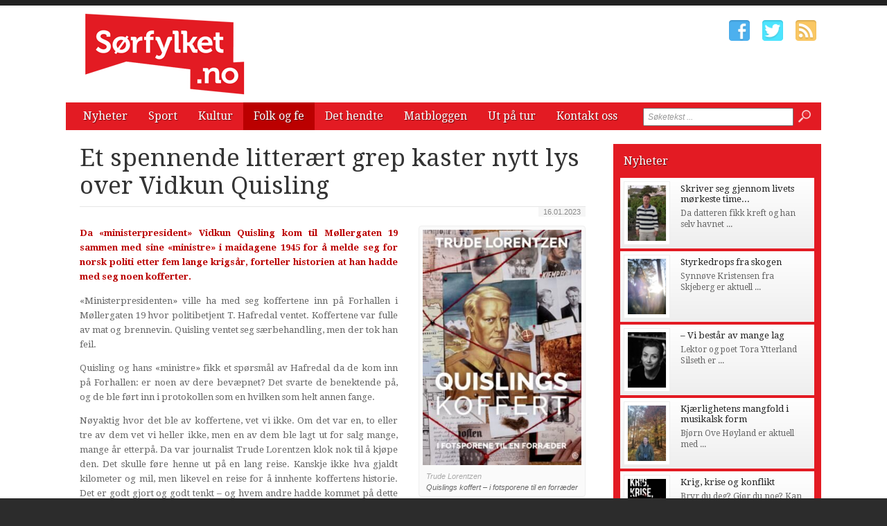

--- FILE ---
content_type: text/html; charset=utf-8
request_url: http://www.xn--srfylket-54a.no/folk-og-fe/3982-et-spennende-litteraert-grep.htm
body_size: 6793
content:


<!DOCTYPE html>

<html xmlns="http://www.w3.org/1999/xhtml" xmlns:og="http://ogp.me/ns#" xmlns:fb="http://ogp.me/ns/fb#">
<head>
<base href="http://www.xn--srfylket-54a.no" />
<title>
	Et spennende litterært grep  kaster nytt lys over Vidkun Quisling | Sørfylket.no
</title><meta http-equiv="content-type" content="text/html; charset=utf-8" /><meta name="author" content="Arkas s.r.o." /><meta id="ctl00_metaRobots" name="robots" content="all" /><link rel="alternate" type="application/rss+xml" title="RSS" href="http://bokstaver3.aplikace.net/rss.xml" />
<link rel="image_src" href="http://www.xn--srfylket-54a.no/images/theme/20230116100814_Vidkun-bilde-Jorn.jpeg" />
<meta property="og:image" content="http://www.xn--srfylket-54a.no/images/theme/20230116100814_Vidkun-bilde-Jorn.jpeg"/><link rel="shortcut icon" href="favicon.ico?v=20140101" /><link rel="icon" href="favicon.png?v=20140101" type="image/png" /><link href="http://fonts.googleapis.com/css?family=Droid+Sans:400,700|Droid+Serif:400,500,700" rel="stylesheet" type="text/css" /><link href="css/main.css?v=20131001" rel="stylesheet" type="text/css" /><link href="css/ui-element-button.css" rel="stylesheet" type="text/css" /><link href="css/scrollbar.css" rel="stylesheet" type="text/css" />
    <link href="css/clanky.css?v=20131001" rel="stylesheet" type="text/css" />
	<link href="css/navigace.css?v=20131001" rel="stylesheet" type="text/css" />
	<link href="css/jquery.fancybox.css?v=20131001" rel="stylesheet" type="text/css" />

	<!--[if lt IE 8]>
		<meta http-equiv="X-UA-Compatible" content="IE=8" />
	<![endif]-->
	<!--[if IE]>
		<link href="css/ie.css?v=20130320" rel="stylesheet" type="text/css" />
	<![endif]-->
	<!--[if lt IE 7]>
		<link href="css/ie6.css?v=20130320" rel="stylesheet" type="text/css" />
	<![endif]-->
	<!--[if lt IE 8]>
		<link href="css/ie7.css?v=20130320" rel="stylesheet" type="text/css" />
	<![endif]-->
	<script src="jsfce/fce.js?v=20131001" type="text/javascript"></script>
<meta name="description" content="kaster nytt lys over Vidkun Quisling

Da «ministerpresident» Vidkun Quisling kom til Møllergaten 19 sammen med sine «ministre» i maidagene 1945" /><meta name="viewport" content="width=1200" /></head>
<body>

    <form name="aspnetForm" method="post" action="clanky.aspx?s1=folk-og-fe&amp;txt=3982-et-spennende-litteraert-grep" onsubmit="javascript:return WebForm_OnSubmit();" id="aspnetForm">
<div>
<input type="hidden" name="__EVENTTARGET" id="__EVENTTARGET" value="" />
<input type="hidden" name="__EVENTARGUMENT" id="__EVENTARGUMENT" value="" />
<input type="hidden" name="__VIEWSTATE" id="__VIEWSTATE" value="/wEPDwUKMTQyNjM5OTgwNGQYAQUeX19Db250cm9sc1JlcXVpcmVQb3N0QmFja0tleV9fFgEFD2N0bDAwJGJ0blNlYXJjaM7u2CFeRVDeYPb4iunBNBw1VcpF" />
</div>

<script type="text/javascript">
//<![CDATA[
var theForm = document.forms['aspnetForm'];
if (!theForm) {
    theForm = document.aspnetForm;
}
function __doPostBack(eventTarget, eventArgument) {
    if (!theForm.onsubmit || (theForm.onsubmit() != false)) {
        theForm.__EVENTTARGET.value = eventTarget;
        theForm.__EVENTARGUMENT.value = eventArgument;
        theForm.submit();
    }
}
//]]>
</script>


<script src="/WebResource.axd?d=-ihcmOvIFF4EzaGvnkOB7Bo4n3PSpmZrXqEQHWWBDw9eO-SArYoLv1FDLNnBdL4LVW2-trHjBC6G7s_35ageXeUXH2s1&amp;t=635681357884654163" type="text/javascript"></script>


<script src="/WebResource.axd?d=KFCBO63H8UjrkyZOTivOZW4zYnF9BxoIiLKYhUhqUWVeBFCXkMeUyTQTI36m7g-fSxCHVNJ1qggj8ysvTcJ8bbgDETM1&amp;t=635681357884654163" type="text/javascript"></script>
<script type="text/javascript">
//<![CDATA[
function WebForm_OnSubmit() {
if (typeof(ValidatorOnSubmit) == "function" && ValidatorOnSubmit() == false) return false;
return true;
}
//]]>
</script>

<div>

	<input type="hidden" name="__VIEWSTATEGENERATOR" id="__VIEWSTATEGENERATOR" value="4B79ADCB" />
	<input type="hidden" name="__SCROLLPOSITIONX" id="__SCROLLPOSITIONX" value="0" />
	<input type="hidden" name="__SCROLLPOSITIONY" id="__SCROLLPOSITIONY" value="0" />
	<input type="hidden" name="__EVENTVALIDATION" id="__EVENTVALIDATION" value="/wEWBALC5dvSDwLE5ML0AgL9n+COAgKfkfqNC8PzZ9pLVZxDOvbdcNE2sV9Y3QXE" />
</div>

    <div id="Top">

		<div class="wrapper">

			<noscript>
				<div id="noJSmsg"><div class="exclUImsg"><div id="UImsg-message" class="UImsg-txt UIrw2 fs11 cR">Pro správné fungování stránky<br />je nutné mít zapnutý JavaScript !!!</div></div></div>
			</noscript>

			<div id="ctl00_pnlLogo">
	
							<div id="Logo"><a href="http://www.xn--srfylket-54a.no"><span>Sørfylket.no</span></a></div>

</div>

			<div id="SocIcons">
				<a class="ifb" href="#" target="_blank"><span>Facebook</span></a>
				<a class="itw" href="#" target="_blank"><span>Twitter</span></a>
				<a class="irs" href="http://www.xn--srfylket-54a.no/rss.xml"><span>RSS</span></a>
			</div>

			<div id="MenuStrip">
				<div id="mobile-menu-btn"><span></span></div>
				<div id="ctl00_pnlMenu" class="maniMenu">
				<ul id="nav">
				<li><a href="http://www.xn--srfylket-54a.no/nyheter/">Nyheter</a>
					<ul>
						<li><a href="http://www.xn--srfylket-54a.no/nyheter/stavanger/">Stavanger</a></li>						<li><a href="http://www.xn--srfylket-54a.no/nyheter/sandnes/">Sandnes</a></li>						<li><a href="http://www.xn--srfylket-54a.no/nyheter/jaeren/">Jæren</a></li>						<li><a href="http://www.xn--srfylket-54a.no/nyheter/dalane/">Dalane</a></li>					</ul>
				</li>
				<li><a href="http://www.xn--srfylket-54a.no/sport/">Sport</a>
					<ul>
						<li><a href="http://www.xn--srfylket-54a.no/sport/stavanger/">Stavanger</a></li>						<li><a href="http://www.xn--srfylket-54a.no/sport/sandnes/">Sandnes</a></li>						<li><a href="http://www.xn--srfylket-54a.no/sport/jaeren/">Jæren</a></li>						<li><a href="http://www.xn--srfylket-54a.no/sport/dalane/">Dalane</a></li>					</ul>
				</li>
				<li><a href="http://www.xn--srfylket-54a.no/kultur/">Kultur</a>
					<ul>
						<li><a href="http://www.xn--srfylket-54a.no/kultur/stavanger/">Stavanger</a></li>						<li><a href="http://www.xn--srfylket-54a.no/kultur/sandnes/">Sandnes</a></li>						<li><a href="http://www.xn--srfylket-54a.no/kultur/jaeren/">Jæren</a></li>						<li><a href="http://www.xn--srfylket-54a.no/kultur/dalane/">Dalane</a></li>						<li><a href="http://www.xn--srfylket-54a.no/kultur/litteraert-spaltet/">Litterært spaltet</a></li>						<li><a href="http://www.xn--srfylket-54a.no/kultur/kunstverket/">Kunstverket</a></li>					</ul>
				</li>
				<li><a class="selected" href="http://www.xn--srfylket-54a.no/folk-og-fe/">Folk og fe</a></li>
				<li><a href="http://www.xn--srfylket-54a.no/det-hendte/">Det hendte</a>
					<ul>
						<li><a href="http://www.xn--srfylket-54a.no/det-hendte/sandnes/">Sandnes</a></li>						<li><a href="http://www.xn--srfylket-54a.no/det-hendte/stavanger/">Stavanger</a></li>						<li><a href="http://www.xn--srfylket-54a.no/det-hendte/jaeren/">Jæren</a></li>						<li><a href="http://www.xn--srfylket-54a.no/det-hendte/dalane/">Dalane</a></li>					</ul>
				</li>
				<li><a href="http://www.xn--srfylket-54a.no/matbloggen/">Matbloggen</a></li>
				<li><a href="http://www.xn--srfylket-54a.no/ut-pa-tur/">Ut på tur</a></li>
				<li><a href="http://www.xn--srfylket-54a.no/kontakt-oss/">Kontakt oss</a></li>			</ul>

</div>
				<div id="srchForm">
					<div id="srchFormMsg"></div>
					<div id="ctl00_pnlSearch" onkeypress="javascript:return WebForm_FireDefaultButton(event, 'ctl00_btnSearch')">
	
						<input name="ctl00$txtSearch" type="text" value="Søketekst ..." id="ctl00_txtSearch" class="txtSrch clear-focus srchNormal" />
						<span id="ctl00_cv" style="color:Red;visibility:hidden;"></span>
						<input type="image" name="ctl00$btnSearch" id="ctl00_btnSearch" class="btnSrch" src="images/icons/zoom.png" onclick="javascript:WebForm_DoPostBackWithOptions(new WebForm_PostBackOptions(&quot;ctl00$btnSearch&quot;, &quot;&quot;, true, &quot;srchForm&quot;, &quot;&quot;, false, false))" style="border-width:0px;" />
					
</div>
				</div>
			</div>

		</div><!-- wrapper -->
	
	</div><!-- Top -->

    <div id="Content"><div class="wrapper" id="wrpContent">

		<div id="LeftSide">

			<div id="ctl00_wbBannerPlace">
	
			
</div>



<div id="ctl00_cphCONTENT_txtPanel" class="txtPanel">
			<div id="txtPage">

			<h1>Et spennende litterært grep  kaster nytt lys over Vidkun Quisling</h1>

			<div id="datumCLK"><span>16.01.2023</span></div>
			<div id="article" class="portretType">
					<div class="articleImage">
						<a class="fBox" href="http://www.xn--srfylket-54a.no/images/theme/20230116100814_Vidkun-bilde-Jorn.jpeg">
							<img src="http://www.xn--srfylket-54a.no/images/theme/20230116100814_Vidkun-bilde-Jorn.jpeg" alt="Et spennende litterært grep  kaster nytt lys over Vidkun Quisling" width="229" height="340" />
						</a>
						<div class="fotoInfo">
							<div>Trude Lorentzen</div>
							<div><span>Quislings koffert – i fotsporene til en forræder</span></div>
						</div>
					</div><!-- img -->
				<p class="clkPerex">Da «ministerpresident» Vidkun Quisling kom til Møllergaten 19 sammen med sine «ministre» i maidagene 1945 for å melde seg for norsk politi etter fem lange krigsår, forteller historien at han hadde med seg noen kofferter.</p>
				<p><span style="font-size: 10pt;">«Ministerpresidenten» ville ha med seg koffertene inn på Forhallen i Møllergaten 19 hvor politibetjent T. Hafredal ventet. Koffertene var fulle av mat og brennevin. Quisling ventet seg særbehandling, men der tok han feil.</span></p>
<p><span style="font-size: 10pt;">Quisling og hans «ministre» fikk et spørsmål av Hafredal da de kom inn på Forhallen: er noen av dere bevæpnet? Det svarte de benektende på, og de ble ført inn i protokollen som en hvilken som helt annen fange.</span></p>
<p><span style="font-size: 10pt;">Nøyaktig hvor det ble av koffertene, vet vi ikke. Om det var en, to eller tre av dem vet vi heller ikke, men en av dem ble lagt ut for salg mange, mange år etterpå. Da var journalist Trude Lorentzen klok nok til å kjøpe den. Det skulle føre henne ut på en lang reise. Kanskje ikke hva gjaldt kilometer og mil, men likevel en reise for å innhente koffertens historie. Det er godt gjort og godt tenkt – og hvem andre hadde kommet på dette grepet enn en våken journalist med nysgjerrighet og fortellerglede.</span></p>
<p><span style="font-size: 10pt;">Nå har hun laget både podkaster og holdt foredrag om hva kofferten brakte henne like mye opp i som inn i, og siste skudd på stammen så å si er en bok hvor hun bokstavelig talt bretter ut koffertens historie og lar leseren få kikke i den. Det er blitt viktig Norgeshistorie av beste sort, slag og merke.</span></p>
<p><span style="font-size: 10pt;">Å komme på ideen å skrive om en koffert, er original og spesiell og når kofferten i tillegg har tilhørt selveste «ministerpresidenten» er det klart at det må bli spennende historie ut av det. Og Lorentzen skuffer ikke. Hun tar oss med, forklarer og forteller, instruerer og gir historien vinger gjennom alle de sidespor hun er innom.</span></p>
<p><span style="font-size: 10pt;">«Quislings koffert – i fotsporene til en forræder» heter boken – den er klar, konsis og direkte og formidler deler av Quislings historie som ikke er så kjent fra tidligere. Det er skrevet bindsterke verk om «ministerpresidenten», men Trude Lorentzen har funnet en ny innfallsvinkel og en ny måte å gjøre det på som tjener henne – til tross for det noe dystre emnet – til ære. Det blir kanskje galt å kalle dette morsomt, men det er i hvert fall et annerledes grep som i all sin «skrekk og gru» også er fornøyelig.</span></p>
<p><span style="font-size: 10pt;">Trude Lorentzen leverer med andre ord et godt stykke arbeid på 365 sider som bør leses av alle som interesserer seg ikke bare for historie og krigshistorie, men som leter etter en annen måte å fortelle historien på.</span></p>
<p><span style="font-size: 10pt;">Det er sagt at vi aldri blir ferdig med 2. verdenskrig i Norge. Det kan godt hende, og Trude Lorentzen viser at det er mer å fortelle.</span></p>
<p class="autor">Jørn-Kr. Jørgensen</p>				<div class="cistic"></div>
				<div class="articleTools">
					<div class="socicons">
						<div id="facebook" data-url="http://www.xn--srfylket-54a.no/folk-og-fe/3982-et-spennende-litteraert-grep.htm" data-text="Et spennende litterært grep  kaster nytt lys over Vidkun Quisling" data-title="Like"></div>
						<div id="twitter" data-url="http://www.xn--srfylket-54a.no/folk-og-fe/3982-et-spennende-litteraert-grep.htm" data-text="Et spennende litterært grep  kaster nytt lys over Vidkun Quisling" data-title="Tweet"></div>
						<div class="cistic"></div>
					</div>
				</div><!-- articleTools -->
				<div class="cistic"></div>
					<div id="clkDiskuseBtn"><a class="btn btn-sky btn-clk-diskuse" href="http://www.xn--srfylket-54a.no/debatt/folk-og-fe/3982-et-spennende-litteraert-grep.htm">Debatt (0x)</a></div><div class="cistic"></div>
<div id="ctl00_cphCONTENT_reklamaWP1">

	</div>			</div><!-- article -->
			<div id="kwsTags">
				<div id="kwsTagsTitle"><span>Stikkord i denne artikkelen</span></div>
				<span class="kwsTag clkTag"><a href="http://www.xn--srfylket-54a.no/tags/quislings-koffert-i-fotsporene-til-en-forraeder.htm">Quislings koffert – i fotsporene til en forræder<span>, </span></a></span>
				<span class="kwsTag clkTag"><a href="http://www.xn--srfylket-54a.no/tags/trude-lorentzen.htm">Trude Lorentzen<span>, </span></a></span>
				<span class="kwsTag clkTag"><a href="http://www.xn--srfylket-54a.no/tags/365-sider.htm">365 sider<span>, </span></a></span>
				<span class="kwsTag clkTag"><a href="http://www.xn--srfylket-54a.no/tags/kagge-forlag.htm">Kagge Forlag<span>, </span></a></span>
				<span class="kwsTag clkTag"><a href="http://www.xn--srfylket-54a.no/tags/andre-verdenskrig.htm">Andre verdenskrig<span>, </span></a></span>
				<span class="kwsTag clkTag"><a href="http://www.xn--srfylket-54a.no/tags/landssvik.htm">Landssvik<span>, </span></a></span>
				<div class="cistic"></div>
			</div><!-- kwsTags -->
		</div><!-- txtPage -->


</div>


 
 			<div class="cistic"></div>
		</div><!-- LeftSide -->
 
		<div id="RightSide">
			<div id="ctl00_pnlRight">
	
			<div id="ctl00_reklamaBOX1">

	</div>			<div class="TopArticles">
				<h2><a href="http://www.xn--srfylket-54a.no/nyheter">Nyheter</a></h2>
				<div class="article" onclick="articleLink('http://www.xn--srfylket-54a.no/nyheter/4493-skriver-seg-gjennom-livets-morkeste-timer.htm')">
					<div class="articleImage">
						<img src="images/theme/thumbs/t1-20260119093014_porthel2.JPG" alt="Skriver seg gjennom livets mørkeste timer" width="55" />
					</div>
					<h3><a href="http://www.xn--srfylket-54a.no/nyheter/4493-skriver-seg-gjennom-livets-morkeste-timer.htm">Skriver seg gjennom livets mørkeste time...</a></h3>
					<p>Da datteren fikk kreft og han selv havnet ...</p>
					<div class="cistic"></div>
				</div><!-- article -->
				<div class="article" onclick="articleLink('http://www.xn--srfylket-54a.no/nyheter/4489-styrkedrops-fra-skogen.htm')">
					<div class="articleImage">
						<img src="images/theme/thumbs/t1-20251215102015_synnove_web_2.jpg" alt="Styrkedrops fra skogen" width="55" />
					</div>
					<h3><a href="http://www.xn--srfylket-54a.no/nyheter/4489-styrkedrops-fra-skogen.htm">Styrkedrops fra skogen</a></h3>
					<p>Synn&#248;ve Kristensen fra Skjeberg er aktuell ...</p>
					<div class="cistic"></div>
				</div><!-- article -->
				<div class="article" onclick="articleLink('http://www.xn--srfylket-54a.no/nyheter/dalane/4487-vi-bestar-av-mange-lag.htm')">
					<div class="articleImage">
						<img src="images/theme/thumbs/t1-20251212122637_tora-ytterland-silseth-versus.jpg" alt="– Vi består av mange lag" width="55" />
					</div>
					<h3><a href="http://www.xn--srfylket-54a.no/nyheter/dalane/4487-vi-bestar-av-mange-lag.htm">– Vi består av mange lag</a></h3>
					<p>Lektor og poet Tora Ytterland Silseth er ...</p>
					<div class="cistic"></div>
				</div><!-- article -->
				<div class="article" onclick="articleLink('http://www.xn--srfylket-54a.no/nyheter/stavanger/4475-kjaerlighetens-mangfold-i-musikalsk-form.htm')">
					<div class="articleImage">
						<img src="images/theme/thumbs/t1-20251205112236_portrettbilde_dettredjemennesket_fotokristinagracheva.jpg" alt="Kjærlighetens mangfold i musikalsk form" width="55" />
					</div>
					<h3><a href="http://www.xn--srfylket-54a.no/nyheter/stavanger/4475-kjaerlighetens-mangfold-i-musikalsk-form.htm">Kjærlighetens mangfold i musikalsk form</a></h3>
					<p>Bj&#248;rn Ove H&#248;yland er aktuell med ...</p>
					<div class="cistic"></div>
				</div><!-- article -->
				<div class="article" onclick="articleLink('http://www.xn--srfylket-54a.no/nyheter/4441-krig-krise-og-konflikt.htm')">
					<div class="articleImage">
						<img src="images/theme/thumbs/t1-20251013142408_Cover-Photo-Krig-krise-og-konflikt.jpg" alt="Krig, krise og konflikt" width="55" />
					</div>
					<h3><a href="http://www.xn--srfylket-54a.no/nyheter/4441-krig-krise-og-konflikt.htm">Krig, krise og konflikt</a></h3>
					<p>Bryr du deg? Gj&#248;r du noe? Kan du svare ...</p>
					<div class="cistic"></div>
				</div><!-- article -->
				<div class="cistic"></div>
			</div><!--TopArticles -->
<div id="ctl00_reklamaBOX2">

	</div>			<div class="TopArticles">
				<h2><a href="http://www.xn--srfylket-54a.no/det-hendte">Det hendte</a></h2>
				<div class="article" onclick="articleLink('http://www.xn--srfylket-54a.no/det-hendte/stavanger/2874-takk-for-at-du-gjorde-meg-sa-fine.htm')">
					<h3 class="noImg"><a href="http://www.xn--srfylket-54a.no/det-hendte/stavanger/2874-takk-for-at-du-gjorde-meg-sa-fine.htm">Takk for at du gjorde meg så fine…”</a></h3>
					<p class="noImg">En baker kan stundom ikke tenke seg livet ...</p>
					<div class="cistic"></div>
				</div><!-- article -->
				<div class="article" onclick="articleLink('http://www.xn--srfylket-54a.no/det-hendte/stavanger/2873-varemagasin-vakte-opsikt-viden-om.htm')">
					<div class="articleImage">
						<img src="images/theme/thumbs/t1-20150325075954_varemagasin-okonom-magasin-fasade.jpg" alt="Varemagasin vakte ”opsikt viden om”" width="55" />
					</div>
					<h3><a href="http://www.xn--srfylket-54a.no/det-hendte/stavanger/2873-varemagasin-vakte-opsikt-viden-om.htm">Varemagasin vakte ”opsikt viden om”</a></h3>
					<p>For f&#248;rste gang skal gi mang en ting ...</p>
					<div class="cistic"></div>
				</div><!-- article -->
				<div class="article" onclick="articleLink('http://www.xn--srfylket-54a.no/det-hendte/stavanger/2872-da-byen-var-en-varemesse-verd.htm')">
					<h3 class="noImg"><a href="http://www.xn--srfylket-54a.no/det-hendte/stavanger/2872-da-byen-var-en-varemesse-verd.htm">Da byen var en varemesse verd</a></h3>
					<p class="noImg">Det finnes i hvert fall ett byhistorisk eksempel ...</p>
					<div class="cistic"></div>
				</div><!-- article -->
				<div class="article" onclick="articleLink('http://www.xn--srfylket-54a.no/det-hendte/stavanger/2871-sondagsskolen-som-var-hverdagsskole.htm')">
					<div class="articleImage">
						<img src="images/theme/thumbs/t1-20150325075254_kongsgard_skole_RED.jpg" alt="Søndagsskolen som var hverdagsskole" width="55" />
					</div>
					<h3><a href="http://www.xn--srfylket-54a.no/det-hendte/stavanger/2871-sondagsskolen-som-var-hverdagsskole.htm">Søndagsskolen som var hverdagsskole</a></h3>
					<p>Det er ikke alltid at tingene er som de synes ...</p>
					<div class="cistic"></div>
				</div><!-- article -->
				<div class="article" onclick="articleLink('http://www.xn--srfylket-54a.no/det-hendte/stavanger/2870-seilskuter-som-aldri-fikk-sin-sang.htm')">
					<div class="articleImage">
						<img src="images/theme/thumbs/t1-20150324160529_vagen_1871_STAVANGER.jpg" alt="Seilskuter som aldri fikk sin sang …" width="55" />
					</div>
					<h3><a href="http://www.xn--srfylket-54a.no/det-hendte/stavanger/2870-seilskuter-som-aldri-fikk-sin-sang.htm">Seilskuter som aldri fikk sin sang …</a></h3>
					<p>Noen rimsmeder har med betydelig alvor fors&#248;kt ...</p>
					<div class="cistic"></div>
				</div><!-- article -->
				<div class="cistic"></div>
			</div><!--TopArticles -->
<div id="ctl00_reklamaBOX3">

	</div>
</div>

			<div class="cistic"></div>
		</div><!-- RightSide -->

		<div class="cistic"></div>
		
		<input type="hidden" name="ctl00$invNumberOfReqArticles" id="ctl00_invNumberOfReqArticles" value="3" />

<div id="ctl00_ssBannerPlace" class="ssBannerPlace">

</div>

     </div></div><!-- Content -->

    <div id="Footer">

	<div class="wrapper">

		<div class="footer-left">

			<div id="footer-nav">
<div id="ctl00_pnlFooterMenu">
				<ul>
				<li><a href="http://www.xn--srfylket-54a.no/nyheter/">Nyheter</a></li>				<li><a href="http://www.xn--srfylket-54a.no/sport/">Sport</a></li>				<li><a href="http://www.xn--srfylket-54a.no/kultur/">Kultur</a></li>				<li><a class="selected" href="http://www.xn--srfylket-54a.no/folk-og-fe/">Folk og fe</a></li>				<li><a href="http://www.xn--srfylket-54a.no/det-hendte/">Det hendte</a></li>				<li><a href="http://www.xn--srfylket-54a.no/matbloggen/">Matbloggen</a></li>				<li><a href="http://www.xn--srfylket-54a.no/ut-pa-tur/">Ut på tur</a></li>				<li><a href="http://www.xn--srfylket-54a.no/kontakt-oss/">Kontakt oss</a></li>			</ul>

</div>
			</div><!-- end #footer-nav -->

			<ul class="contact-info">
				<li class="address">Ansvarlig utgiver: Regionaviser AS, Gamleveien 87, 4315 Sandnes</li>
				<li class="phone">Tlf. 51961240</li>
				<li class="phone">Fax. 51961251</li>
				<li class="email"><script type="text/javascript">CreateLink('regionaviser.no', 'tips')</script></li>
			</ul><!-- end .contact-info -->
			
		</div><!-- end .footer-left -->

		

		
		<div class="cistic"></div>

	</div><!-- end .wrapper -->

		<div id="ctl00_pnlMver" class="pnlMver">
				<a id="mverLink" href="http://www.xn--srfylket-54a.no/?mVer=yes">Mobile version</a>

</div>

		<div id="footerBottom">
 
			<div class="wrapper">

				<div id="Copyright">Copyright &copy; 2013-2026 Sørfylket.no</div>

				<div id="NW">Powered by <a target="_blank" href="http://www.nightworks.cz"><span>NightWorks</span></a></div>

			</div><!-- wrapper -->

		</div>
	
	</div><!-- Footer -->

	<div id="iUImsg" style="display: none;" onclick="this.style.display='none';">
		<div id="iUImsgType" class="exclUImsg">
			<div id="iUImsgText" class="UImsg-txt UIrw1"></div>
		</div>
	</div>

	<script src="jsfce/jquery-1.7.js?v=20131001" type="text/javascript"></script>
	<script src="jsfce/jquery.mousewheel.min.js" type="text/javascript"></script>
	<script src="jsfce/jquery.scrollbar.min.js" type="text/javascript"></script>
	
	<script src="jsfce/jquery.fancybox.js?v=20131001" type="text/javascript"></script>
	<script src="jsfce/jquery.sharrre-1.3.4.min.js" type="text/javascript"></script>

	<script src="jsfce/jquery.Init.js?v=20131001" type="text/javascript"></script>

	
<script type="text/javascript">
//<![CDATA[
var Page_Validators =  new Array(document.getElementById("ctl00_cv"));
//]]>
</script>

<script type="text/javascript">
//<![CDATA[
var ctl00_cv = document.all ? document.all["ctl00_cv"] : document.getElementById("ctl00_cv");
ctl00_cv.controltovalidate = "ctl00_txtSearch";
ctl00_cv.validationGroup = "srchForm";
ctl00_cv.evaluationfunction = "CustomValidatorEvaluateIsValid";
ctl00_cv.clientvalidationfunction = "validateLength";
ctl00_cv.validateemptytext = "true";
//]]>
</script>


<script type="text/javascript">
//<![CDATA[

var Page_ValidationActive = false;
if (typeof(ValidatorOnLoad) == "function") {
    ValidatorOnLoad();
}

function ValidatorOnSubmit() {
    if (Page_ValidationActive) {
        return ValidatorCommonOnSubmit();
    }
    else {
        return true;
    }
}
        
theForm.oldSubmit = theForm.submit;
theForm.submit = WebForm_SaveScrollPositionSubmit;

theForm.oldOnSubmit = theForm.onsubmit;
theForm.onsubmit = WebForm_SaveScrollPositionOnSubmit;
//]]>
</script>
</form>

</body>
</html>

--- FILE ---
content_type: application/x-javascript
request_url: http://www.xn--srfylket-54a.no/jsfce/jquery.scrollbar.min.js
body_size: 10299
content:
/* == malihu jquery custom scrollbar plugin == Version: 3.0.2, License: MIT License (MIT) */
(function(h,l,m,d){var e="mCustomScrollbar",a="mCS",k=".mCustomScrollbar",f={setWidth:false,setHeight:false,setTop:0,setLeft:0,axis:"y",scrollbarPosition:"inside",scrollInertia:950,autoDraggerLength:true,autoHideScrollbar:false,autoExpandScrollbar:false,alwaysShowScrollbar:0,snapAmount:null,snapOffset:0,mouseWheel:{enable:true,scrollAmount:"auto",axis:"y",preventDefault:false,deltaFactor:"auto",normalizeDelta:false,invert:false,disableOver:["select","option","keygen","datalist","textarea"]},scrollButtons:{enable:false,scrollType:"stepless",scrollAmount:"auto"},keyboard:{enable:true,scrollType:"stepless",scrollAmount:"auto"},contentTouchScroll:25,advanced:{autoExpandHorizontalScroll:false,autoScrollOnFocus:"input,textarea,select,button,datalist,keygen,a[tabindex],area,object,[contenteditable='true']",updateOnContentResize:true,updateOnImageLoad:true,updateOnSelectorChange:false},theme:"light",callbacks:{onScrollStart:false,onScroll:false,onTotalScroll:false,onTotalScrollBack:false,whileScrolling:false,onTotalScrollOffset:0,onTotalScrollBackOffset:0,alwaysTriggerOffsets:true},live:false,liveSelector:null},j=0,o={},c=function(p){if(o[p]){clearTimeout(o[p]);g._delete.call(null,o[p])}},i=(l.attachEvent&&!l.addEventListener)?1:0,n=false,b={init:function(q){var q=h.extend(true,{},f,q),p=g._selector.call(this);if(q.live){var s=q.liveSelector||this.selector||k,r=h(s);if(q.live==="off"){c(s);return}o[s]=setTimeout(function(){r.mCustomScrollbar(q);if(q.live==="once"&&r.length){c(s)}},500)}else{c(s)}q.setWidth=(q.set_width)?q.set_width:q.setWidth;q.setHeight=(q.set_height)?q.set_height:q.setHeight;q.axis=(q.horizontalScroll)?"x":g._findAxis.call(null,q.axis);q.scrollInertia=q.scrollInertia<17?17:q.scrollInertia;if(typeof q.mouseWheel!=="object"&&q.mouseWheel==true){q.mouseWheel={enable:true,scrollAmount:"auto",axis:"y",preventDefault:false,deltaFactor:"auto",normalizeDelta:false,invert:false}}q.mouseWheel.scrollAmount=!q.mouseWheelPixels?q.mouseWheel.scrollAmount:q.mouseWheelPixels;q.mouseWheel.normalizeDelta=!q.advanced.normalizeMouseWheelDelta?q.mouseWheel.normalizeDelta:q.advanced.normalizeMouseWheelDelta;q.scrollButtons.scrollType=g._findScrollButtonsType.call(null,q.scrollButtons.scrollType);g._theme.call(null,q);return h(p).each(function(){var u=h(this);if(!u.data(a)){u.data(a,{idx:++j,opt:q,scrollRatio:{y:null,x:null},overflowed:null,bindEvents:false,tweenRunning:false,sequential:{},langDir:u.css("direction"),cbOffsets:null,trigger:null});var w=u.data(a).opt,v=u.data("mcs-axis"),t=u.data("mcs-scrollbar-position"),x=u.data("mcs-theme");if(v){w.axis=v}if(t){w.scrollbarPosition=t}if(x){w.theme=x;g._theme.call(null,w)}g._pluginMarkup.call(this);b.update.call(null,u)}})},update:function(q){var p=q||g._selector.call(this);return h(p).each(function(){var t=h(this);if(t.data(a)){var v=t.data(a),u=v.opt,r=h("#mCSB_"+v.idx+"_container"),s=[h("#mCSB_"+v.idx+"_dragger_vertical"),h("#mCSB_"+v.idx+"_dragger_horizontal")];if(!r.length){return}if(v.tweenRunning){g._stop.call(null,t)}if(t.hasClass("mCS_disabled")){t.removeClass("mCS_disabled")}if(t.hasClass("mCS_destroyed")){t.removeClass("mCS_destroyed")}g._maxHeight.call(this);g._expandContentHorizontally.call(this);if(u.axis!=="y"&&!u.advanced.autoExpandHorizontalScroll){r.css("width",g._contentWidth(r.children()))}v.overflowed=g._overflowed.call(this);g._scrollbarVisibility.call(this);if(u.autoDraggerLength){g._setDraggerLength.call(this)}g._scrollRatio.call(this);g._bindEvents.call(this);var w=[Math.abs(r[0].offsetTop),Math.abs(r[0].offsetLeft)];if(u.axis!=="x"){if(!v.overflowed[0]){g._resetContentPosition.call(this);if(u.axis==="y"){g._unbindEvents.call(this)}else{if(u.axis==="yx"&&v.overflowed[1]){g._scrollTo.call(this,t,w[1].toString(),{dir:"x",dur:0,overwrite:"none"})}}}else{if(s[0].height()>s[0].parent().height()){g._resetContentPosition.call(this)}else{g._scrollTo.call(this,t,w[0].toString(),{dir:"y",dur:0,overwrite:"none"})}}}if(u.axis!=="y"){if(!v.overflowed[1]){g._resetContentPosition.call(this);if(u.axis==="x"){g._unbindEvents.call(this)}else{if(u.axis==="yx"&&v.overflowed[0]){g._scrollTo.call(this,t,w[0].toString(),{dir:"y",dur:0,overwrite:"none"})}}}else{if(s[1].width()>s[1].parent().width()){g._resetContentPosition.call(this)}else{g._scrollTo.call(this,t,w[1].toString(),{dir:"x",dur:0,overwrite:"none"})}}}g._autoUpdate.call(this)}})},scrollTo:function(r,q){if(typeof r=="undefined"||r==null){return}var p=g._selector.call(this);return h(p).each(function(){var u=h(this);if(u.data(a)){var x=u.data(a),w=x.opt,v={trigger:"external",scrollInertia:w.scrollInertia,scrollEasing:"mcsEaseInOut",moveDragger:false,callbacks:true,onStart:true,onUpdate:true,onComplete:true},s=h.extend(true,{},v,q),y=g._arr.call(this,r),t=s.scrollInertia<17?17:s.scrollInertia;y[0]=g._to.call(this,y[0],"y");y[1]=g._to.call(this,y[1],"x");if(s.moveDragger){y[0]*=x.scrollRatio.y;y[1]*=x.scrollRatio.x}s.dur=t;setTimeout(function(){if(y[0]!==null&&typeof y[0]!=="undefined"&&w.axis!=="x"&&x.overflowed[0]){s.dir="y";s.overwrite="all";g._scrollTo.call(this,u,y[0].toString(),s)}if(y[1]!==null&&typeof y[1]!=="undefined"&&w.axis!=="y"&&x.overflowed[1]){s.dir="x";s.overwrite="none";g._scrollTo.call(this,u,y[1].toString(),s)}},60)}})},stop:function(){var p=g._selector.call(this);return h(p).each(function(){var q=h(this);if(q.data(a)){g._stop.call(null,q)}})},disable:function(q){var p=g._selector.call(this);return h(p).each(function(){var r=h(this);if(r.data(a)){var t=r.data(a),s=t.opt;g._autoUpdate.call(this,"remove");g._unbindEvents.call(this);if(q){g._resetContentPosition.call(this)}g._scrollbarVisibility.call(this,true);r.addClass("mCS_disabled")}})},destroy:function(){var p=g._selector.call(this);return h(p).each(function(){var s=h(this);if(s.data(a)){var u=s.data(a),t=u.opt,q=h("#mCSB_"+u.idx),r=h("#mCSB_"+u.idx+"_container"),v=h(".mCSB_"+u.idx+"_scrollbar");if(t.live){c(p)}g._autoUpdate.call(this,"remove");g._unbindEvents.call(this);g._resetContentPosition.call(this);s.removeData(a);g._delete.call(null,this.mcs);v.remove();q.replaceWith(r.contents());s.removeClass(e+" _"+a+"_"+u.idx+" mCS-autoHide mCS-dir-rtl mCS_no_scrollbar mCS_disabled").addClass("mCS_destroyed")}})}},g={_selector:function(){return(typeof h(this)!=="object"||h(this).length<1)?k:this},_theme:function(s){var r=["rounded","rounded-dark","rounded-dots","rounded-dots-dark"],q=["rounded-dots","rounded-dots-dark","3d","3d-dark","3d-thick","3d-thick-dark","inset","inset-dark","inset-2","inset-2-dark","inset-3","inset-3-dark"],p=["minimal","minimal-dark"],u=["minimal","minimal-dark"],t=["minimal","minimal-dark"];s.autoDraggerLength=h.inArray(s.theme,r)>-1?false:s.autoDraggerLength;s.autoExpandScrollbar=h.inArray(s.theme,q)>-1?false:s.autoExpandScrollbar;s.scrollButtons.enable=h.inArray(s.theme,p)>-1?false:s.scrollButtons.enable;s.autoHideScrollbar=h.inArray(s.theme,u)>-1?true:s.autoHideScrollbar;s.scrollbarPosition=h.inArray(s.theme,t)>-1?"outside":s.scrollbarPosition},_findAxis:function(p){return(p==="yx"||p==="xy"||p==="auto")?"yx":(p==="x"||p==="horizontal")?"x":"y"},_findScrollButtonsType:function(p){return(p==="stepped"||p==="pixels"||p==="step"||p==="click")?"stepped":"stepless"},_pluginMarkup:function(){var y=h(this),x=y.data(a),r=x.opt,t=r.autoExpandScrollbar?" mCSB_scrollTools_onDrag_expand":"",B=["<div id='mCSB_"+x.idx+"_scrollbar_vertical' class='mCSB_scrollTools mCSB_"+x.idx+"_scrollbar mCS-"+r.theme+" mCSB_scrollTools_vertical"+t+"'><div class='mCSB_draggerContainer'><div id='mCSB_"+x.idx+"_dragger_vertical' class='mCSB_dragger' style='position:absolute;' oncontextmenu='return false;'><div class='mCSB_dragger_bar' /></div><div class='mCSB_draggerRail' /></div></div>","<div id='mCSB_"+x.idx+"_scrollbar_horizontal' class='mCSB_scrollTools mCSB_"+x.idx+"_scrollbar mCS-"+r.theme+" mCSB_scrollTools_horizontal"+t+"'><div class='mCSB_draggerContainer'><div id='mCSB_"+x.idx+"_dragger_horizontal' class='mCSB_dragger' style='position:absolute;' oncontextmenu='return false;'><div class='mCSB_dragger_bar' /></div><div class='mCSB_draggerRail' /></div></div>"],u=r.axis==="yx"?"mCSB_vertical_horizontal":r.axis==="x"?"mCSB_horizontal":"mCSB_vertical",w=r.axis==="yx"?B[0]+B[1]:r.axis==="x"?B[1]:B[0],v=r.axis==="yx"?"<div id='mCSB_"+x.idx+"_container_wrapper' class='mCSB_container_wrapper' />":"",s=r.autoHideScrollbar?" mCS-autoHide":"",p=(r.axis!=="x"&&x.langDir==="rtl")?" mCS-dir-rtl":"";if(r.setWidth){y.css("width",r.setWidth)}if(r.setHeight){y.css("height",r.setHeight)}r.setLeft=(r.axis!=="y"&&x.langDir==="rtl")?"989999px":r.setLeft;y.addClass(e+" _"+a+"_"+x.idx+s+p).wrapInner("<div id='mCSB_"+x.idx+"' class='mCustomScrollBox mCS-"+r.theme+" "+u+"'><div id='mCSB_"+x.idx+"_container' class='mCSB_container' style='position:relative; top:"+r.setTop+"; left:"+r.setLeft+";' dir="+x.langDir+" /></div>");var q=h("#mCSB_"+x.idx),z=h("#mCSB_"+x.idx+"_container");if(r.axis!=="y"&&!r.advanced.autoExpandHorizontalScroll){z.css("width",g._contentWidth(z.children()))}if(r.scrollbarPosition==="outside"){if(y.css("position")==="static"){y.css("position","relative")}y.css("overflow","visible");q.addClass("mCSB_outside").after(w)}else{q.addClass("mCSB_inside").append(w);z.wrap(v)}g._scrollButtons.call(this);var A=[h("#mCSB_"+x.idx+"_dragger_vertical"),h("#mCSB_"+x.idx+"_dragger_horizontal")];A[0].css("min-height",A[0].height());A[1].css("min-width",A[1].width())},_contentWidth:function(p){return Math.max.apply(Math,p.map(function(){return h(this).outerWidth(true)}).get())},_expandContentHorizontally:function(){var q=h(this),s=q.data(a),r=s.opt,p=h("#mCSB_"+s.idx+"_container");if(r.advanced.autoExpandHorizontalScroll&&r.axis!=="y"){p.css({position:"absolute",width:"auto"}).wrap("<div class='mCSB_h_wrapper' style='position:relative; left:0; width:999999px;' />").css({width:(Math.ceil(p[0].getBoundingClientRect().right+0.4)-Math.floor(p[0].getBoundingClientRect().left)),position:"relative"}).unwrap()}},_scrollButtons:function(){var s=h(this),u=s.data(a),t=u.opt,q=h(".mCSB_"+u.idx+"_scrollbar:first"),r=["<a href='#' class='mCSB_buttonUp' oncontextmenu='return false;' />","<a href='#' class='mCSB_buttonDown' oncontextmenu='return false;' />","<a href='#' class='mCSB_buttonLeft' oncontextmenu='return false;' />","<a href='#' class='mCSB_buttonRight' oncontextmenu='return false;' />"],p=[(t.axis==="x"?r[2]:r[0]),(t.axis==="x"?r[3]:r[1]),r[2],r[3]];if(t.scrollButtons.enable){q.prepend(p[0]).append(p[1]).next(".mCSB_scrollTools").prepend(p[2]).append(p[3])}},_maxHeight:function(){var t=h(this),w=t.data(a),v=w.opt,r=h("#mCSB_"+w.idx),q=t.css("max-height"),s=q.indexOf("%")!==-1,p=t.css("box-sizing");if(q!=="none"){var u=s?t.parent().height()*parseInt(q)/100:parseInt(q);if(p==="border-box"){u-=((t.innerHeight()-t.height())+(t.outerHeight()-t.innerHeight()))}r.css("max-height",Math.round(u))}},_setDraggerLength:function(){var u=h(this),s=u.data(a),p=h("#mCSB_"+s.idx),v=h("#mCSB_"+s.idx+"_container"),y=[h("#mCSB_"+s.idx+"_dragger_vertical"),h("#mCSB_"+s.idx+"_dragger_horizontal")],t=[p.height()/v.outerHeight(false),p.width()/v.outerWidth(false)],q=[parseInt(y[0].css("min-height")),Math.round(t[0]*y[0].parent().height()),parseInt(y[1].css("min-width")),Math.round(t[1]*y[1].parent().width())],r=i&&(q[1]<q[0])?q[0]:q[1],x=i&&(q[3]<q[2])?q[2]:q[3];y[0].css({height:r,"max-height":(y[0].parent().height()-10)}).find(".mCSB_dragger_bar").css({"line-height":q[0]+"px"});y[1].css({width:x,"max-width":(y[1].parent().width()-10)})},_scrollRatio:function(){var t=h(this),v=t.data(a),q=h("#mCSB_"+v.idx),r=h("#mCSB_"+v.idx+"_container"),s=[h("#mCSB_"+v.idx+"_dragger_vertical"),h("#mCSB_"+v.idx+"_dragger_horizontal")],u=[r.outerHeight(false)-q.height(),r.outerWidth(false)-q.width()],p=[u[0]/(s[0].parent().height()-s[0].height()),u[1]/(s[1].parent().width()-s[1].width())];v.scrollRatio={y:p[0],x:p[1]}},_onDragClasses:function(r,t,q){var s=q?"mCSB_dragger_onDrag_expanded":"",p=["mCSB_dragger_onDrag","mCSB_scrollTools_onDrag"],u=r.closest(".mCSB_scrollTools");if(t==="active"){r.toggleClass(p[0]+" "+s);u.toggleClass(p[1]);r[0]._draggable=r[0]._draggable?0:1}else{if(!r[0]._draggable){if(t==="hide"){r.removeClass(p[0]);u.removeClass(p[1])}else{r.addClass(p[0]);u.addClass(p[1])}}}},_overflowed:function(){var t=h(this),u=t.data(a),q=h("#mCSB_"+u.idx),s=h("#mCSB_"+u.idx+"_container"),r=u.overflowed==null?s.height():s.outerHeight(false),p=u.overflowed==null?s.width():s.outerWidth(false);return[r>q.height(),p>q.width()]},_resetContentPosition:function(){var t=h(this),v=t.data(a),u=v.opt,q=h("#mCSB_"+v.idx),r=h("#mCSB_"+v.idx+"_container"),s=[h("#mCSB_"+v.idx+"_dragger_vertical"),h("#mCSB_"+v.idx+"_dragger_horizontal")];g._stop(t);if((u.axis!=="x"&&!v.overflowed[0])||(u.axis==="y"&&v.overflowed[0])){s[0].add(r).css("top",0)}if((u.axis!=="y"&&!v.overflowed[1])||(u.axis==="x"&&v.overflowed[1])){var p=dx=0;if(v.langDir==="rtl"){p=q.width()-r.outerWidth(false);dx=Math.abs(p/v.scrollRatio.x)}r.css("left",p);s[1].css("left",dx)}},_bindEvents:function(){var r=h(this),t=r.data(a),s=t.opt;if(!t.bindEvents){g._draggable.call(this);if(s.contentTouchScroll){g._contentDraggable.call(this)}if(s.mouseWheel.enable){function q(){p=setTimeout(function(){if(!h.event.special.mousewheel){q()}else{clearTimeout(p);g._mousewheel.call(r[0])}},1000)}var p;q()}g._draggerRail.call(this);g._wrapperScroll.call(this);if(s.advanced.autoScrollOnFocus){g._focus.call(this)}if(s.scrollButtons.enable){g._buttons.call(this)}if(s.keyboard.enable){g._keyboard.call(this)}t.bindEvents=true}},_unbindEvents:function(){var s=h(this),t=s.data(a),p=a+"_"+t.idx,u=".mCSB_"+t.idx+"_scrollbar",r=h("#mCSB_"+t.idx+",#mCSB_"+t.idx+"_container,#mCSB_"+t.idx+"_container_wrapper,"+u+" .mCSB_draggerContainer,#mCSB_"+t.idx+"_dragger_vertical,#mCSB_"+t.idx+"_dragger_horizontal,"+u+">a"),q=h("#mCSB_"+t.idx+"_container");if(t.bindEvents){h(m).unbind("."+p);r.each(function(){h(this).unbind("."+p)});clearTimeout(s[0]._focusTimeout);g._delete.call(null,s[0]._focusTimeout);clearTimeout(t.sequential.step);g._delete.call(null,t.sequential.step);clearTimeout(q[0].onCompleteTimeout);g._delete.call(null,q[0].onCompleteTimeout);t.bindEvents=false}},_scrollbarVisibility:function(q){var t=h(this),v=t.data(a),u=v.opt,p=h("#mCSB_"+v.idx+"_container_wrapper"),r=p.length?p:h("#mCSB_"+v.idx+"_container"),w=[h("#mCSB_"+v.idx+"_scrollbar_vertical"),h("#mCSB_"+v.idx+"_scrollbar_horizontal")],s=[w[0].find(".mCSB_dragger"),w[1].find(".mCSB_dragger")];if(u.axis!=="x"){if(v.overflowed[0]&&!q){w[0].add(s[0]).add(w[0].children("a")).css("display","block");r.removeClass("mCS_no_scrollbar_y mCS_y_hidden")}else{if(u.alwaysShowScrollbar){if(u.alwaysShowScrollbar!==2){s[0].add(w[0].children("a")).css("display","none")}r.removeClass("mCS_y_hidden")}else{w[0].css("display","none");r.addClass("mCS_y_hidden")}r.addClass("mCS_no_scrollbar_y")}}if(u.axis!=="y"){if(v.overflowed[1]&&!q){w[1].add(s[1]).add(w[1].children("a")).css("display","block");r.removeClass("mCS_no_scrollbar_x mCS_x_hidden")}else{if(u.alwaysShowScrollbar){if(u.alwaysShowScrollbar!==2){s[1].add(w[1].children("a")).css("display","none")}r.removeClass("mCS_x_hidden")}else{w[1].css("display","none");r.addClass("mCS_x_hidden")}r.addClass("mCS_no_scrollbar_x")}}if(!v.overflowed[0]&&!v.overflowed[1]){t.addClass("mCS_no_scrollbar")}else{t.removeClass("mCS_no_scrollbar")}},_coordinates:function(q){var p=q.type;switch(p){case"pointerdown":case"MSPointerDown":case"pointermove":case"MSPointerMove":case"pointerup":case"MSPointerUp":return[q.originalEvent.pageY,q.originalEvent.pageX];break;case"touchstart":case"touchmove":case"touchend":var r=q.originalEvent.touches[0]||q.originalEvent.changedTouches[0];return[r.pageY,r.pageX];break;default:return[q.pageY,q.pageX]}},_draggable:function(){var u=h(this),s=u.data(a),p=s.opt,r=a+"_"+s.idx,t=["mCSB_"+s.idx+"_dragger_vertical","mCSB_"+s.idx+"_dragger_horizontal"],v=h("#mCSB_"+s.idx+"_container"),w=h("#"+t[0]+",#"+t[1]),A,y,z;w.bind("mousedown."+r+" touchstart."+r+" pointerdown."+r+" MSPointerDown."+r,function(E){E.stopImmediatePropagation();E.preventDefault();if(!g._mouseBtnLeft(E)){return}n=true;if(i){m.onselectstart=function(){return false}}x(false);g._stop(u);A=h(this);var F=A.offset(),G=g._coordinates(E)[0]-F.top,B=g._coordinates(E)[1]-F.left,D=A.height()+F.top,C=A.width()+F.left;if(G<D&&G>0&&B<C&&B>0){y=G;z=B}g._onDragClasses(A,"active",p.autoExpandScrollbar)}).bind("touchmove."+r,function(C){C.stopImmediatePropagation();C.preventDefault();var D=A.offset(),E=g._coordinates(C)[0]-D.top,B=g._coordinates(C)[1]-D.left;q(y,z,E,B)});h(m).bind("mousemove."+r+" pointermove."+r+" MSPointerMove."+r,function(C){if(A){var D=A.offset(),E=g._coordinates(C)[0]-D.top,B=g._coordinates(C)[1]-D.left;if(y===E){return}q(y,z,E,B)}}).add(w).bind("mouseup."+r+" touchend."+r+" pointerup."+r+" MSPointerUp."+r,function(B){if(A){g._onDragClasses(A,"active",p.autoExpandScrollbar);A=null}n=false;if(i){m.onselectstart=null}x(true)});function x(B){var C=v.find("iframe");if(!C.length){return}var D=!B?"none":"auto";C.css("pointer-events",D)}function q(D,E,G,B){v[0].idleTimer=p.scrollInertia<233?250:0;if(A.attr("id")===t[1]){var C="x",F=((A[0].offsetLeft-E)+B)*s.scrollRatio.x}else{var C="y",F=((A[0].offsetTop-D)+G)*s.scrollRatio.y}g._scrollTo(u,F.toString(),{dir:C,drag:true})}},_contentDraggable:function(){var y=h(this),K=y.data(a),I=K.opt,F=a+"_"+K.idx,v=h("#mCSB_"+K.idx),z=h("#mCSB_"+K.idx+"_container"),w=[h("#mCSB_"+K.idx+"_dragger_vertical"),h("#mCSB_"+K.idx+"_dragger_horizontal")],E,G,L,M,C=[],D=[],H,A,u,t,J,x,r=0,q,s=I.axis==="yx"?"none":"all";z.bind("touchstart."+F+" pointerdown."+F+" MSPointerDown."+F,function(N){if(!g._pointerTouch(N)||n){return}var O=z.offset();E=g._coordinates(N)[0]-O.top;G=g._coordinates(N)[1]-O.left}).bind("touchmove."+F+" pointermove."+F+" MSPointerMove."+F,function(Q){if(!g._pointerTouch(Q)||n){return}Q.stopImmediatePropagation();A=g._getTime();var P=v.offset(),S=g._coordinates(Q)[0]-P.top,U=g._coordinates(Q)[1]-P.left,R="mcsLinearOut";C.push(S);D.push(U);if(K.overflowed[0]){var O=w[0].parent().height()-w[0].height(),T=((E-S)>0&&(S-E)>-(O*K.scrollRatio.y))}if(K.overflowed[1]){var N=w[1].parent().width()-w[1].width(),V=((G-U)>0&&(U-G)>-(N*K.scrollRatio.x))}if(T||V){Q.preventDefault()}x=I.axis==="yx"?[(E-S),(G-U)]:I.axis==="x"?[null,(G-U)]:[(E-S),null];z[0].idleTimer=250;if(K.overflowed[0]){B(x[0],r,R,"y","all",true)}if(K.overflowed[1]){B(x[1],r,R,"x",s,true)}});v.bind("touchstart."+F+" pointerdown."+F+" MSPointerDown."+F,function(N){if(!g._pointerTouch(N)||n){return}N.stopImmediatePropagation();g._stop(y);H=g._getTime();var O=v.offset();L=g._coordinates(N)[0]-O.top;M=g._coordinates(N)[1]-O.left;C=[];D=[]}).bind("touchend."+F+" pointerup."+F+" MSPointerUp."+F,function(P){if(!g._pointerTouch(P)||n){return}P.stopImmediatePropagation();u=g._getTime();var N=v.offset(),T=g._coordinates(P)[0]-N.top,V=g._coordinates(P)[1]-N.left;if((u-A)>30){return}J=1000/(u-H);var Q="mcsEaseOut",R=J<2.5,W=R?[C[C.length-2],D[D.length-2]]:[0,0];t=R?[(T-W[0]),(V-W[1])]:[T-L,V-M];var O=[Math.abs(t[0]),Math.abs(t[1])];J=R?[Math.abs(t[0]/4),Math.abs(t[1]/4)]:[J,J];var U=[Math.abs(z[0].offsetTop)-(t[0]*p((O[0]/J[0]),J[0])),Math.abs(z[0].offsetLeft)-(t[1]*p((O[1]/J[1]),J[1]))];x=I.axis==="yx"?[U[0],U[1]]:I.axis==="x"?[null,U[1]]:[U[0],null];q=[(O[0]*4)+I.scrollInertia,(O[1]*4)+I.scrollInertia];var S=parseInt(I.contentTouchScroll)||0;x[0]=O[0]>S?x[0]:0;x[1]=O[1]>S?x[1]:0;if(K.overflowed[0]){B(x[0],q[0],Q,"y",s,false)}if(K.overflowed[1]){B(x[1],q[1],Q,"x",s,false)}});function p(P,N){var O=[N*1.5,N*2,N/1.5,N/2];if(P>90){return N>4?O[0]:O[3]}else{if(P>60){return N>3?O[3]:O[2]}else{if(P>30){return N>8?O[1]:N>6?O[0]:N>4?N:O[2]}else{return N>8?N:O[3]}}}}function B(P,R,S,O,N,Q){if(!P){return}g._scrollTo(y,P.toString(),{dur:R,scrollEasing:S,dir:O,overwrite:N,drag:Q})}},_mousewheel:function(){var s=h(this),u=s.data(a),t=u.opt,q=a+"_"+u.idx,p=h("#mCSB_"+u.idx),r=[h("#mCSB_"+u.idx+"_dragger_vertical"),h("#mCSB_"+u.idx+"_dragger_horizontal")];p.bind("mousewheel."+q,function(z,D){g._stop(s);if(g._disableMousewheel(s,z.target)){return}var B=t.mouseWheel.deltaFactor!=="auto"?parseInt(t.mouseWheel.deltaFactor):(i&&z.deltaFactor<100)?100:z.deltaFactor<40?40:z.deltaFactor||100;if(t.axis==="x"||t.mouseWheel.axis==="x"){var w="x",C=[Math.round(B*u.scrollRatio.x),parseInt(t.mouseWheel.scrollAmount)],y=t.mouseWheel.scrollAmount!=="auto"?C[1]:C[0]>=p.width()?p.width()*0.9:C[0],E=Math.abs(h("#mCSB_"+u.idx+"_container")[0].offsetLeft),A=r[1][0].offsetLeft,x=r[1].parent().width()-r[1].width(),v=z.deltaX||z.deltaY||D}else{var w="y",C=[Math.round(B*u.scrollRatio.y),parseInt(t.mouseWheel.scrollAmount)],y=t.mouseWheel.scrollAmount!=="auto"?C[1]:C[0]>=p.height()?p.height()*0.9:C[0],E=Math.abs(h("#mCSB_"+u.idx+"_container")[0].offsetTop),A=r[0][0].offsetTop,x=r[0].parent().height()-r[0].height(),v=z.deltaY||D}if((w==="y"&&!u.overflowed[0])||(w==="x"&&!u.overflowed[1])){return}if(t.mouseWheel.invert){v=-v}if(t.mouseWheel.normalizeDelta){v=v<0?-1:1}if((v>0&&A!==0)||(v<0&&A!==x)||t.mouseWheel.preventDefault){z.stopImmediatePropagation();z.preventDefault()}g._scrollTo(s,(E-(v*y)).toString(),{dir:w})})},_disableMousewheel:function(r,t){var p=t.nodeName.toLowerCase(),q=r.data(a).opt.mouseWheel.disableOver,s=["select","textarea"];return h.inArray(p,q)>-1&&!(h.inArray(p,s)>-1&&!h(t).is(":focus"))},_draggerRail:function(){var s=h(this),t=s.data(a),q=a+"_"+t.idx,r=h("#mCSB_"+t.idx+"_container"),u=r.parent(),p=h(".mCSB_"+t.idx+"_scrollbar .mCSB_draggerContainer");p.bind("touchstart."+q+" pointerdown."+q+" MSPointerDown."+q,function(v){n=true}).bind("touchend."+q+" pointerup."+q+" MSPointerUp."+q,function(v){n=false}).bind("click."+q,function(z){if(h(z.target).hasClass("mCSB_draggerContainer")||h(z.target).hasClass("mCSB_draggerRail")){g._stop(s);var w=h(this),y=w.find(".mCSB_dragger");if(w.parent(".mCSB_scrollTools_horizontal").length>0){if(!t.overflowed[1]){return}var v="x",x=z.pageX>y.offset().left?-1:1,A=Math.abs(r[0].offsetLeft)-(x*(u.width()*0.9))}else{if(!t.overflowed[0]){return}var v="y",x=z.pageY>y.offset().top?-1:1,A=Math.abs(r[0].offsetTop)-(x*(u.height()*0.9))}g._scrollTo(s,A.toString(),{dir:v,scrollEasing:"mcsEaseInOut"})}})},_focus:function(){var r=h(this),t=r.data(a),s=t.opt,p=a+"_"+t.idx,q=h("#mCSB_"+t.idx+"_container"),u=q.parent();q.bind("focusin."+p,function(x){var w=h(m.activeElement),y=q.find(".mCustomScrollBox").length,v=0;if(!w.is(s.advanced.autoScrollOnFocus)){return}g._stop(r);clearTimeout(r[0]._focusTimeout);r[0]._focusTimer=y?(v+17)*y:0;r[0]._focusTimeout=setTimeout(function(){var C=[w.offset().top-q.offset().top,w.offset().left-q.offset().left],B=[q[0].offsetTop,q[0].offsetLeft],z=[(B[0]+C[0]>=0&&B[0]+C[0]<u.height()-w.outerHeight(false)),(B[1]+C[1]>=0&&B[0]+C[1]<u.width()-w.outerWidth(false))],A=(s.axis==="yx"&&!z[0]&&!z[1])?"none":"all";if(s.axis!=="x"&&!z[0]){g._scrollTo(r,C[0].toString(),{dir:"y",scrollEasing:"mcsEaseInOut",overwrite:A,dur:v})}if(s.axis!=="y"&&!z[1]){g._scrollTo(r,C[1].toString(),{dir:"x",scrollEasing:"mcsEaseInOut",overwrite:A,dur:v})}},r[0]._focusTimer)})},_wrapperScroll:function(){var q=h(this),r=q.data(a),p=a+"_"+r.idx,s=h("#mCSB_"+r.idx+"_container").parent();s.bind("scroll."+p,function(t){s.scrollTop(0).scrollLeft(0)})},_buttons:function(){var u=h(this),w=u.data(a),v=w.opt,p=w.sequential,r=a+"_"+w.idx,t=h("#mCSB_"+w.idx+"_container"),s=".mCSB_"+w.idx+"_scrollbar",q=h(s+">a");q.bind("mousedown."+r+" touchstart."+r+" pointerdown."+r+" MSPointerDown."+r+" mouseup."+r+" touchend."+r+" pointerup."+r+" MSPointerUp."+r+" mouseout."+r+" pointerout."+r+" MSPointerOut."+r+" click."+r,function(z){z.preventDefault();if(!g._mouseBtnLeft(z)){return}var y=h(this).attr("class");p.type=v.scrollButtons.scrollType;switch(z.type){case"mousedown":case"touchstart":case"pointerdown":case"MSPointerDown":if(p.type==="stepped"){return}n=true;w.tweenRunning=false;x("on",y);break;case"mouseup":case"touchend":case"pointerup":case"MSPointerUp":case"mouseout":case"pointerout":case"MSPointerOut":if(p.type==="stepped"){return}n=false;if(p.dir){x("off",y)}break;case"click":if(p.type!=="stepped"||w.tweenRunning){return}x("on",y);break}function x(A,B){p.scrollAmount=v.snapAmount||v.scrollButtons.scrollAmount;g._sequentialScroll.call(this,u,A,B)}})},_keyboard:function(){var u=h(this),t=u.data(a),q=t.opt,x=t.sequential,s=a+"_"+t.idx,r=h("#mCSB_"+t.idx),w=h("#mCSB_"+t.idx+"_container"),p=w.parent(),v="input,textarea,select,datalist,keygen,[contenteditable='true']";r.attr("tabindex","0").bind("blur."+s+" keydown."+s+" keyup."+s,function(D){switch(D.type){case"blur":if(t.tweenRunning&&x.dir){y("off",null)}break;case"keydown":case"keyup":var A=D.keyCode?D.keyCode:D.which,B="on";if((q.axis!=="x"&&(A===38||A===40))||(q.axis!=="y"&&(A===37||A===39))){if(((A===38||A===40)&&!t.overflowed[0])||((A===37||A===39)&&!t.overflowed[1])){return}if(D.type==="keyup"){B="off"}if(!h(m.activeElement).is(v)){D.preventDefault();D.stopImmediatePropagation();y(B,A)}}else{if(A===33||A===34){if(t.overflowed[0]||t.overflowed[1]){D.preventDefault();D.stopImmediatePropagation()}if(D.type==="keyup"){g._stop(u);var C=A===34?-1:1;if(q.axis==="x"||(q.axis==="yx"&&t.overflowed[1]&&!t.overflowed[0])){var z="x",E=Math.abs(w[0].offsetLeft)-(C*(p.width()*0.9))}else{var z="y",E=Math.abs(w[0].offsetTop)-(C*(p.height()*0.9))}g._scrollTo(u,E.toString(),{dir:z,scrollEasing:"mcsEaseInOut"})}}else{if(A===35||A===36){if(!h(m.activeElement).is(v)){if(t.overflowed[0]||t.overflowed[1]){D.preventDefault();D.stopImmediatePropagation()}if(D.type==="keyup"){if(q.axis==="x"||(q.axis==="yx"&&t.overflowed[1]&&!t.overflowed[0])){var z="x",E=A===35?Math.abs(p.width()-w.outerWidth(false)):0}else{var z="y",E=A===35?Math.abs(p.height()-w.outerHeight(false)):0}g._scrollTo(u,E.toString(),{dir:z,scrollEasing:"mcsEaseInOut"})}}}}}break}function y(F,G){x.type=q.keyboard.scrollType;x.scrollAmount=q.snapAmount||q.keyboard.scrollAmount;if(x.type==="stepped"&&t.tweenRunning){return}g._sequentialScroll.call(this,u,F,G)}})},_sequentialScroll:function(r,u,s){var w=r.data(a),q=w.opt,y=w.sequential,x=h("#mCSB_"+w.idx+"_container"),p=y.type==="stepped"?true:false;switch(u){case"on":y.dir=[(s==="mCSB_buttonRight"||s==="mCSB_buttonLeft"||s===39||s===37?"x":"y"),(s==="mCSB_buttonUp"||s==="mCSB_buttonLeft"||s===38||s===37?-1:1)];g._stop(r);if(g._isNumeric(s)&&y.type==="stepped"){return}t(p);break;case"off":v();if(p||(w.tweenRunning&&y.dir)){t(true)}break}function t(z){var F=y.type!=="stepped",J=!z?1000/60:F?q.scrollInertia/1.5:q.scrollInertia,B=!z?2.5:F?7.5:40,I=[Math.abs(x[0].offsetTop),Math.abs(x[0].offsetLeft)],E=[w.scrollRatio.y>10?10:w.scrollRatio.y,w.scrollRatio.x>10?10:w.scrollRatio.x],C=y.dir[0]==="x"?I[1]+(y.dir[1]*(E[1]*B)):I[0]+(y.dir[1]*(E[0]*B)),H=y.dir[0]==="x"?I[1]+(y.dir[1]*parseInt(y.scrollAmount)):I[0]+(y.dir[1]*parseInt(y.scrollAmount)),G=y.scrollAmount!=="auto"?H:C,D=!z?"mcsLinear":F?"mcsLinearOut":"mcsEaseInOut",A=!z?false:true;if(z&&J<17){G=y.dir[0]==="x"?I[1]:I[0]}g._scrollTo(r,G.toString(),{dir:y.dir[0],scrollEasing:D,dur:J,onComplete:A});if(z){y.dir=false;return}clearTimeout(y.step);y.step=setTimeout(function(){t()},J)}function v(){clearTimeout(y.step);g._stop(r)}},_arr:function(r){var q=h(this).data(a).opt,p=[];if(typeof r==="function"){r=r()}if(!(r instanceof Array)){p[0]=r.y?r.y:r.x||q.axis==="x"?null:r;p[1]=r.x?r.x:r.y||q.axis==="y"?null:r}else{p=r.length>1?[r[0],r[1]]:q.axis==="x"?[null,r[0]]:[r[0],null]}if(typeof p[0]==="function"){p[0]=p[0]()}if(typeof p[1]==="function"){p[1]=p[1]()}return p},_to:function(v,w){if(v==null||typeof v=="undefined"){return}var C=h(this),B=C.data(a),u=B.opt,D=h("#mCSB_"+B.idx+"_container"),r=D.parent(),F=typeof v;if(!w){w=u.axis==="x"?"x":"y"}var q=w==="x"?D.outerWidth(false):D.outerHeight(false),x=w==="x"?D.offset().left:D.offset().top,E=w==="x"?D[0].offsetLeft:D[0].offsetTop,z=w==="x"?"left":"top";switch(F){case"function":return v();break;case"object":if(v.nodeType){var A=w==="x"?h(v).offset().left:h(v).offset().top}else{if(v.jquery){if(!v.length){return}var A=w==="x"?v.offset().left:v.offset().top}}return A-x;break;case"string":case"number":if(g._isNumeric.call(null,v)){return Math.abs(v)}else{if(v.indexOf("%")!==-1){return Math.abs(q*parseInt(v)/100)}else{if(v.indexOf("-=")!==-1){return Math.abs(E-parseInt(v.split("-=")[1]))}else{if(v.indexOf("+=")!==-1){var s=(E+parseInt(v.split("+=")[1]));return s>=0?0:Math.abs(s)}else{if(v.indexOf("px")!==-1&&g._isNumeric.call(null,v.split("px")[0])){return Math.abs(v.split("px")[0])}else{if(v==="top"||v==="left"){return 0}else{if(v==="bottom"){return Math.abs(r.height()-D.outerHeight(false))}else{if(v==="right"){return Math.abs(r.width()-D.outerWidth(false))}else{if(v==="first"||v==="last"){var y=D.find(":"+v),A=w==="x"?h(y).offset().left:h(y).offset().top;return A-x}else{if(h(v).length){var A=w==="x"?h(v).offset().left:h(v).offset().top;return A-x}else{D.css(z,v);b.update.call(null,C[0]);return}}}}}}}}}}break}},_autoUpdate:function(q){var t=h(this),F=t.data(a),z=F.opt,v=h("#mCSB_"+F.idx+"_container");if(q){clearTimeout(v[0].autoUpdate);g._delete.call(null,v[0].autoUpdate);return}var s=v.parent(),p=[h("#mCSB_"+F.idx+"_scrollbar_vertical"),h("#mCSB_"+F.idx+"_scrollbar_horizontal")],D=function(){return[p[0].is(":visible")?p[0].outerHeight(true):0,p[1].is(":visible")?p[1].outerWidth(true):0]},E=y(),x,u=[v.outerHeight(false),v.outerWidth(false),s.height(),s.width(),D()[0],D()[1]],H,B=G(),w;C();function C(){clearTimeout(v[0].autoUpdate);v[0].autoUpdate=setTimeout(function(){if(z.advanced.updateOnSelectorChange){x=y();if(x!==E){r();E=x;return}}if(z.advanced.updateOnContentResize){H=[v.outerHeight(false),v.outerWidth(false),s.height(),s.width(),D()[0],D()[1]];if(H[0]!==u[0]||H[1]!==u[1]||H[2]!==u[2]||H[3]!==u[3]||H[4]!==u[4]||H[5]!==u[5]){r();u=H}}if(z.advanced.updateOnImageLoad){w=G();if(w!==B){v.find("img").each(function(){A(this.src)});B=w}}if(z.advanced.updateOnSelectorChange||z.advanced.updateOnContentResize||z.advanced.updateOnImageLoad){C()}},60)}function G(){var I=0;if(z.advanced.updateOnImageLoad){I=v.find("img").length}return I}function A(L){var I=new Image();function K(M,N){return function(){return N.apply(M,arguments)}}function J(){this.onload=null;r()}I.onload=K(I,J);I.src=L}function y(){if(z.advanced.updateOnSelectorChange===true){z.advanced.updateOnSelectorChange="*"}var I=0,J=v.find(z.advanced.updateOnSelectorChange);if(z.advanced.updateOnSelectorChange&&J.length>0){J.each(function(){I+=h(this).height()+h(this).width()})}return I}function r(){clearTimeout(v[0].autoUpdate);b.update.call(null,t[0])}},_snapAmount:function(r,p,q){return(Math.round(r/p)*p-q)},_stop:function(p){var r=p.data(a),q=h("#mCSB_"+r.idx+"_container,#mCSB_"+r.idx+"_container_wrapper,#mCSB_"+r.idx+"_dragger_vertical,#mCSB_"+r.idx+"_dragger_horizontal");q.each(function(){g._stopTween.call(this)})},_scrollTo:function(q,s,u){var I=q.data(a),E=I.opt,D={trigger:"internal",dir:"y",scrollEasing:"mcsEaseOut",drag:false,dur:E.scrollInertia,overwrite:"all",callbacks:true,onStart:true,onUpdate:true,onComplete:true},u=h.extend(D,u),G=[u.dur,(u.drag?0:u.dur)],v=h("#mCSB_"+I.idx),B=h("#mCSB_"+I.idx+"_container"),K=E.callbacks.onTotalScrollOffset?g._arr.call(q,E.callbacks.onTotalScrollOffset):[0,0],p=E.callbacks.onTotalScrollBackOffset?g._arr.call(q,E.callbacks.onTotalScrollBackOffset):[0,0];I.trigger=u.trigger;if(E.snapAmount){s=g._snapAmount(s,E.snapAmount,E.snapOffset)}switch(u.dir){case"x":var x=h("#mCSB_"+I.idx+"_dragger_horizontal"),z="left",C=B[0].offsetLeft,H=[v.width()-B.outerWidth(false),x.parent().width()-x.width()],r=[s,(s/I.scrollRatio.x)],L=K[1],J=p[1],A=L>0?L/I.scrollRatio.x:0,w=J>0?J/I.scrollRatio.x:0;break;case"y":var x=h("#mCSB_"+I.idx+"_dragger_vertical"),z="top",C=B[0].offsetTop,H=[v.height()-B.outerHeight(false),x.parent().height()-x.height()],r=[s,(s/I.scrollRatio.y)],L=K[0],J=p[0],A=L>0?L/I.scrollRatio.y:0,w=J>0?J/I.scrollRatio.y:0;break}if(r[1]<0){r=[0,0]}else{if(r[1]>=H[1]){r=[H[0],H[1]]}else{r[0]=-r[0]}}clearTimeout(B[0].onCompleteTimeout);if(!I.tweenRunning&&((C===0&&r[0]>=0)||(C===H[0]&&r[0]<=H[0]))){return}g._tweenTo.call(null,x[0],z,Math.round(r[1]),G[1],u.scrollEasing);g._tweenTo.call(null,B[0],z,Math.round(r[0]),G[0],u.scrollEasing,u.overwrite,{onStart:function(){if(u.callbacks&&u.onStart&&!I.tweenRunning){if(t("onScrollStart")){F();E.callbacks.onScrollStart.call(q[0])}I.tweenRunning=true;g._onDragClasses(x);I.cbOffsets=y()}},onUpdate:function(){if(u.callbacks&&u.onUpdate){if(t("whileScrolling")){F();E.callbacks.whileScrolling.call(q[0])}}},onComplete:function(){if(u.callbacks&&u.onComplete){if(E.axis==="yx"){clearTimeout(B[0].onCompleteTimeout)}var M=B[0].idleTimer||0;B[0].onCompleteTimeout=setTimeout(function(){if(t("onScroll")){F();E.callbacks.onScroll.call(q[0])}if(t("onTotalScroll")&&r[1]>=H[1]-A&&I.cbOffsets[0]){F();E.callbacks.onTotalScroll.call(q[0])}if(t("onTotalScrollBack")&&r[1]<=w&&I.cbOffsets[1]){F();E.callbacks.onTotalScrollBack.call(q[0])}I.tweenRunning=false;B[0].idleTimer=0;g._onDragClasses(x,"hide")},M)}}});function t(M){return I&&E.callbacks[M]&&typeof E.callbacks[M]==="function"}function y(){return[E.callbacks.alwaysTriggerOffsets||C>=H[0]+L,E.callbacks.alwaysTriggerOffsets||C<=-J]}function F(){var O=[B[0].offsetTop,B[0].offsetLeft],P=[x[0].offsetTop,x[0].offsetLeft],M=[B.outerHeight(false),B.outerWidth(false)],N=[v.height(),v.width()];q[0].mcs={content:B,top:O[0],left:O[1],draggerTop:P[0],draggerLeft:P[1],topPct:Math.round((100*Math.abs(O[0]))/(Math.abs(M[0])-N[0])),leftPct:Math.round((100*Math.abs(O[1]))/(Math.abs(M[1])-N[1])),direction:u.dir}}},_tweenTo:function(r,u,s,q,A,t,J){var J=J||{},G=J.onStart||function(){},B=J.onUpdate||function(){},H=J.onComplete||function(){},z=g._getTime(),x,v=0,D=r.offsetTop,E=r.style;if(u==="left"){D=r.offsetLeft}var y=s-D;r._mcsstop=0;if(t!=="none"){C()}p();function I(){if(r._mcsstop){return}if(!v){G.call()}v=g._getTime()-z;F();if(v>=r._mcstime){r._mcstime=(v>r._mcstime)?v+x-(v-r._mcstime):v+x-1;if(r._mcstime<v+1){r._mcstime=v+1}}if(r._mcstime<q){r._mcsid=_request(I)}else{H.call()}}function F(){if(q>0){r._mcscurrVal=w(r._mcstime,D,y,q,A);E[u]=Math.round(r._mcscurrVal)+"px"}else{E[u]=s+"px"}B.call()}function p(){x=1000/60;r._mcstime=v+x;_request=(!l.requestAnimationFrame)?function(K){F();return setTimeout(K,0.01)}:l.requestAnimationFrame;r._mcsid=_request(I)}function C(){if(r._mcsid==null){return}if(!l.requestAnimationFrame){clearTimeout(r._mcsid)}else{l.cancelAnimationFrame(r._mcsid)}r._mcsid=null}function w(M,L,Q,P,N){switch(N){case"linear":case"mcsLinear":return Q*M/P+L;break;case"mcsLinearOut":M/=P;M--;return Q*Math.sqrt(1-M*M)+L;break;case"easeInOutSmooth":M/=P/2;if(M<1){return Q/2*M*M+L}M--;return -Q/2*(M*(M-2)-1)+L;break;case"easeInOutStrong":M/=P/2;if(M<1){return Q/2*Math.pow(2,10*(M-1))+L}M--;return Q/2*(-Math.pow(2,-10*M)+2)+L;break;case"easeInOut":case"mcsEaseInOut":M/=P/2;if(M<1){return Q/2*M*M*M+L}M-=2;return Q/2*(M*M*M+2)+L;break;case"easeOutSmooth":M/=P;M--;return -Q*(M*M*M*M-1)+L;break;case"easeOutStrong":return Q*(-Math.pow(2,-10*M/P)+1)+L;break;case"easeOut":case"mcsEaseOut":default:var O=(M/=P)*M,K=O*M;return L+Q*(0.499999999999997*K*O+-2.5*O*O+5.5*K+-6.5*O+4*M)}}},_getTime:function(){if(l.performance&&l.performance.now){return l.performance.now()}else{if(l.performance&&l.performance.webkitNow){return l.performance.webkitNow()}else{if(Date.now){return Date.now()}else{return new Date().getTime()}}}},_stopTween:function(){var p=this;if(p._mcsid==null){return}if(!l.requestAnimationFrame){clearTimeout(p._mcsid)}else{l.cancelAnimationFrame(p._mcsid)}p._mcsid=null;p._mcsstop=1},_delete:function(r){try{delete r}catch(q){r=null}},_mouseBtnLeft:function(p){return !(p.which&&p.which!==1)},_pointerTouch:function(q){var p=q.originalEvent.pointerType;return !(p&&p!=="touch"&&p!==2)},_isNumeric:function(p){return !isNaN(parseFloat(p))&&isFinite(p)}};h.fn[e]=function(p){if(b[p]){return b[p].apply(this,Array.prototype.slice.call(arguments,1))}else{if(typeof p==="object"||!p){return b.init.apply(this,arguments)}else{h.error("Method "+p+" does not exist")}}};h[e]=function(p){if(b[p]){return b[p].apply(this,Array.prototype.slice.call(arguments,1))}else{if(typeof p==="object"||!p){return b.init.apply(this,arguments)}else{h.error("Method "+p+" does not exist")}}};h[e].defaults=f;l[e]=true;h(l).load(function(){h(k)[e]()})})(jQuery,window,document);